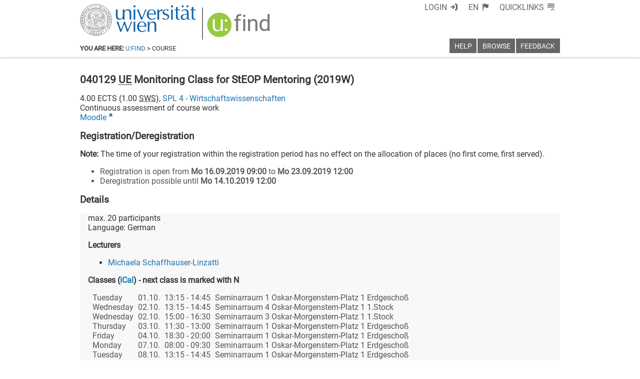

--- FILE ---
content_type: text/html; charset=utf-8
request_url: https://ufind.univie.ac.at/en/templates/breadcrumb/course.html
body_size: 409
content:
<link data-phantom-remove="true" rel="stylesheet" href="/css/header.css?v=89"/>
<link data-phantom-remove="true" rel="stylesheet" href="/css/breadcrumb.css?v=77"/>

<template id="breadcrumb">
  <header class="ufind ufind-breadcrumb">
    <nav>
      <strong>You are here:</strong> <a href="index.html">u:find</a> &gt; Course
    </nav>
  </header>
</template>

<script src="/js/breadcrumb.js?v=179"></script>


--- FILE ---
content_type: text/html; charset=utf-8
request_url: https://ufind.univie.ac.at/en/templates/footer.html
body_size: 967
content:
<link data-phantom-remove="true" rel="stylesheet" href="/css/footer.css?v=176"/>

<template id="footer">
  <footer class="ufind ufind-footer">
    <div class="top">
      <div class="socialmediamadness">
        <span class="what">Social Media:</span>
        <a href="https://www.facebook.com/univienna/?key=quicklink" target="_blank" title="Facebook" aria-label="Facebook" rel="noopener"><span class="icon-uni-facebook"></span></a> <span class="hidden">|</span>
        <a href="https://bsky.app/profile/univie.ac.at" target="_blank" title="Bluesky" aria-label="Bluesky" rel="noopener"><span class="icon-uni-bluesky"></span></a> <span class="hidden">|</span>
        <a href="https://www.youtube.com/univienna/?d=0" target="_blank" title="YouTube" aria-label="YouTube" rel="noopener"><span class="icon-uni-youtube"></span></a> <span class="hidden">|</span>
        <a href="https://www.instagram.com/univienna/?d=0" target="_blank" title="Instagram" aria-label="Instagram" rel="noopener"><span class="icon-uni-instagram"></span></a> <span class="hidden">|</span>
      </div>
    </div>
    <div class="bottom">
      <div class="address">
        <address>University of Vienna | Universitätsring 1 | 1010 Vienna | <abbr title="Telephone">T</abbr> +43-1-4277-0</address>
      </div>
      <div class="other">
      </div>
    </div>
  </footer>
</template>

<template id="other">
  <a href="http://www.univie.ac.at/impressum/">Imprint</a> | <a href="accessibility.html">Accessibility</a> | <a href="https://dsba.univie.ac.at/datenschutzerklaerung" target="_blank" rel="noopener">Privacy policy</a> | <a title="Print current page" href="javascript:window.print()">Printable version</a> | <a class='診' href='javascript:診()' title=''>診</a><span class='效 hidden'> | <a class='效' target='_blank'>效</a></span>
</template>
<template id="other-prod">
  <a href="http://www.univie.ac.at/impressum/">Imprint</a> | <a href="accessibility.html">Accessibility</a> | <a href="https://dsba.univie.ac.at/datenschutzerklaerung" target="_blank" rel="noopener">Privacy policy</a> | <a title="Print current page" href="javascript:window.print()">Printable version</a></span>
</template>

<script data-phantom-remove="true" src="/js/footer.js?v=173"></script>


--- FILE ---
content_type: text/css
request_url: https://ufind.univie.ac.at/css/uni-icons.css?v=153
body_size: 896
content:
@font-face {
  font-family: 'uni-icons';
  src:url('/icons/uni-icons/icomoon_20250613.eot');
  src:url('/icons/uni-icons/icomoon_20250613.eot') format('embedded-opentype'),
      url('/icons/uni-icons/icomoon_20250613.ttf') format('truetype'),
      url('/icons/uni-icons/icomoon_20250613.woff') format('woff'),
      url('/icons/uni-icons/icomoon_20250613.svg') format('svg');
  font-weight: normal;
  font-style: normal;
}

@media screen and (-webkit-min-device-pixel-ratio:0) {
  @font-face {
    font-family: "uni-icons";
    src: url('/icons/uni-icons/icomoon_20250613.svg') format("svg");
  }
}

.icon-uni-studienpoint:before,
.icon-uni-uspace:before,
.icon-uni-biblio:before,
.icon-uni-lesung:before,
.icon-uni-fakultaeten:before,
.icon-uni-webmail:before,
.icon-uni-intranet:before,
.icon-uni-kontakt:before {
  display: inline-block;
  font-family: "uni-icons";
  font-style: normal;
  font-weight: normal;
  font-variant: normal;
  line-height: 1;
  text-align: center;
  text-decoration: inherit;
  text-rendering: optimizeLegibility;
  text-transform: none;
  -moz-osx-font-smoothing: grayscale;
  -webkit-font-smoothing: antialiased;
  font-smoothing: antialiased;
  width: 1.7em;
}

.icon-uni-facebook:before,
.icon-uni-bluesky:before,
.icon-uni-youtube:before,
.icon-uni-instagram:before {
  display: inline-block;
  font-family: "uni-icons";
  font-style: normal;
  font-weight: normal;
  font-variant: normal;
  line-height: 1;
  text-decoration: inherit;
  text-rendering: optimizeLegibility;
  text-transform: none;
  -moz-osx-font-smoothing: grayscale;
  -webkit-font-smoothing: antialiased;
  font-smoothing: antialiased;
}

.icon-uni-studienpoint:before { content: "\e60b\00a0"; }
.icon-uni-uspace:before       { content: "\e60a\00a0"; }
.icon-uni-biblio:before       { content: "\e613\00a0"; }
.icon-uni-lesung:before       { content: "\e60f\00a0"; }
.icon-uni-fakultaeten:before  { content: "\e612\00a0"; }
.icon-uni-webmail:before      { content: "\e609\00a0"; }
.icon-uni-intranet:before     { content: "\e611\00a0"; }
.icon-uni-kontakt:before      { content: "\e610\00a0"; }
.icon-uni-facebook:before     { content: "\e61f"; padding-left: 0.3em; padding-right: 0.3em; }
.icon-uni-bluesky:before      { content: "\e90a"; padding-left: 0.3em; padding-right: 0.3em; }
.icon-uni-youtube:before      { content: "\e601"; padding-left: 0.37em; padding-right: 0.37em; }
.icon-uni-instagram:before    { content: "\e61a"; padding-left: 0.3em; padding-right: 0.3em; }


--- FILE ---
content_type: text/css
request_url: https://ufind.univie.ac.at/css/information.css?v=1
body_size: 301
content:
.information {
    margin-left: auto;
    margin-right: auto;
    max-width: 60em;
    border: .2em solid #f00;
    padding: .5em;
    color: #f00;
    border-radius: .25em;
    margin-bottom: 1em;
    margin-top: 8.3em;
    box-sizing: border-box;
}

.information + .ufind-main {
    border-top: 0;
}

--- FILE ---
content_type: text/css
request_url: https://ufind.univie.ac.at/css/breadcrumb.css?v=77
body_size: 923
content:
@media print {
  header.ufind-breadcrumb { display: none; }
}

@media screen {

  body.small header.ufind-breadcrumb {
    height: 2em;
    transition: height 0.5s;
  }

  header.ufind-breadcrumb {
    max-width: 60em;
    margin-left: auto;
    margin-right: auto;

    padding: 0;
    top: 2.5em;
    margin-top: 0;
    height: 4em;
    z-index: 9001;
    white-space: nowrap;
    pointer-events: none;
    padding-left: 1ex;
    padding-right: 1ex;

    display: -webkit-flex;
    display: flex;
    -webkit-flex-direction: row;
    flex-direction: row;
    -webkit-align-items: flex-end;
    align-items: flex-end;

    transition: height 0.5s, margin-top 0.2s;
  }

  header.ufind-breadcrumb nav {
    font-size: 0.8em;
    display: inline-block;
    pointer-events: auto;
  }

  @media (max-width: 40em) {

    body.menu header.ufind-breadcrumb {
      position: absolute;
      right: 0;
      left: 0;
    }
  }

}


--- FILE ---
content_type: text/css
request_url: https://ufind.univie.ac.at/css/menu.css?v=92
body_size: 1800
content:
@media print {
  header.ufind-menu { display: none; }
  header.ufind-top { display: none; }
  header.ufind-main { display: none; }
}

@media screen {

  /* --------------------------------- */
  header.ufind-menu {
    z-index: 9000;
    border-top: 0 solid #1A74B0;
    color: #1A74B0;
    background-color: white;
    transition: border-top 0.2s;
    box-shadow: 0 0.1em 0.2em rgba(0, 0, 0, 0.175);
  }


  header.ufind-menu nav {
    max-width: 60em;
    margin-left: auto;
    margin-right: auto;

    display: block;
    font-weight: 500;
    display: -webkit-flex;
    display: flex;
    -webkit-flex-direction: column;
    flex-direction: column;
    padding-left: 1ex;
    padding-right: 1ex;
  }

  header.ufind-menu nav > ul > li.show > :not(:first-child) ul {
    text-transform: none;
    list-style: outside none none;
    padding: 0;
    margin: 1ex;
    display: inline-block;
    text-align: left;
  }

  header.ufind-menu nav > ul > li.show > :not(:first-child) ul li {
    font-size: 1em;
    font-weight: 500;
  }

  header.ufind-menu nav > ul > li.show > :not(:first-child) a {
    display: inline-block;
    padding: 0.2em 0.4em;
    color: white;
    text-decoration: none;
  }
  header.ufind-menu nav > ul > li.show > :not(:first-child) a::after {
    display: inline-block;
    font-family: "usse-icons";
    font-style: normal;
    font-weight: normal;
    font-variant: normal;
    line-height: initial;
    text-decoration: inherit;
    text-rendering: optimizeLegibility;
    text-transform: none;
    -moz-osx-font-smoothing: grayscale;
    -webkit-font-smoothing: antialiased;
    font-smoothing: antialiased;
    content: "\f10d";
  }
  header.ufind-menu nav > ul > li.show > :not(:first-child) a:hover {
    color: #666666;
    background-color: white;
    text-shadow: none;
  }

  /* --------------------------------- */

  .ufind-menu-top > ul, .ufind-menu-main > ul {
    display: -webkit-inline-flex;
    display: inline-flex;
    margin: 0;
    padding: 0;
    list-style: outside none none;
    -webkit-flex-direction: row;
    flex-direction: row;
    -webkit-justify-content: flex-end;
    justify-content: flex-end;
  }

  /* --------------------------------- */

  .ufind-menu-top {
    height: 4em;

    transition: height 0.5s;
    padding-top: 1ex;
  }
  body.small .ufind-menu-top {
    height: 2em;
    transition: height 0.5s;
  }

  .ufind-menu-top > ul  {
    margin-top: -1ex;
  }
  .ufind-menu-top > ul > li {
    margin: 0;
    color: #666666;
    display: block;
    padding: 0.3em 0.6em;
    padding-top: 0.3em;
    margin-left: 0.1em;
    cursor: pointer;
    font-weight: 500;

    transition-property: background-color, color, text-shadow;
    transition-duration: 0.5s;
  }

  .ufind-menu-top > ul > li.no-padding {
    padding: 0;
  }
  .ufind-menu-top > ul > li > a {
    color: #666666;
  }
  .ufind-menu-top > ul > li:hover {
    background-color: #1A74B0;
    color: white;
    text-shadow: 0 -0.05em 0 rgba(0,0,0,0.5);
    transition-property: background-color, color, text-shadow;
    transition-duration: 0.1s;
  }

  .ufind-menu-top > ul > li:hover a { color: white; text-decoration: none; }
  .ufind-menu-top > ul > li > *:not(:first-child) {
    display: block;
    margin: 0;
    padding: 0;

    color: white;
    position: fixed;
    z-index: 8999;

    top: 0;
    left: 0;
    width: 100%;
    height: 0;
    overflow: hidden;

    opacity: 0;
    transition: opacity 0.2s;
  }
  .ufind-menu-top > ul > li.show {
    background-color: #1A74B0;
    color: white;
    font-weight: 500;
  }

  .ufind-menu-top > ul > li.show > :not(:first-child) {
    height: auto;
    opacity: 1;
    transition: opacity 0.2s;
  }

  .ufind-menu-top > ul > li.show > :not(:first-child) > * {
    margin: 0;
    padding: 0;
    max-width: 60em;
    margin-left: auto;
    margin-right: auto;
    color: white;
    text-align: right;
  }

  /* --------------------------------- */

  .ufind-menu-main {
    margin-top: 0.3em;
    padding-bottom: 0.5em;
    min-height: 1.8em;
  }

  .ufind-menu-main > ul > li {
    display: block;
    color: white;
    background-color: #666666;
    margin-left: 0.1em;
    padding: 0.3em 0.6em;
    cursor: pointer;
    font-weight: 500;

    transition-property: background-color, color, text-shadow;
    transition-duration: 0.4s;
  }

  .ufind-menu-main > ul > li:hover {
    background-color: #1A74B0;
    text-shadow: 0 -0.05em 0 rgba(0,0,0,0.5);
    transition-property: background-color, color, text-shadow;
    transition-duration: 0.4s;
  }

  .ufind-menu-main > ul > li > span, .ufind-menu-main > ul > li > a {
    font-size: 0.9em;
    font-weight: 500;
  }
  .ufind-menu-main > ul > li > a, .ufind-menu-main > ul > li > a:focus { color: white; text-decoration: none; }
  .ufind-menu-main > ul > li:hover a { color:white; text-decoration: none; }
  .ufind-menu-main > ul > li > *:not(:first-child) {
    display: block;
    margin: 0;
    padding: 0;

    color: white;
    position: absolute;

    left: 0;
    width: 100%;
    height: 0;
    overflow: hidden;

    opacity: 0;
    transition: opacity 0.2s;
  }

  .ufind-menu-main > ul > li.show {
    background-color: #1A74B0;
    color: white;
    font-weight: 500;
  }

  .ufind-menu-main > ul > li.show > :not(:first-child) {
    height: auto;
    opacity: 1;
    transition: opacity 0.2s;
  }

  .ufind-menu-main > ul > li.show > :not(:first-child) > * {
    margin: 0;
    padding: 0;
    max-width: 60em;
    margin-left: auto;
    margin-right: auto;
    color: white;
    text-align: right;

    margin-top: 0.3em;
    margin-bottom: 1em;
    background-color: #1A74B0;
    box-shadow: 0 0.2em 0.4em rgba(0, 0, 0, 0.5);
  }
}


--- FILE ---
content_type: text/css
request_url: https://ufind.univie.ac.at/css/menu-content.css?v=89
body_size: 657
content:
.loginui {
  display: inline-block;
  margin: 1ex;
}

.loginui > div > label {
  display: none;
}

.loginui input[type=text], .loginui input[type=password] {
  margin: 0.1em;
  border: 0 none;
  width: 12.9em;
  box-shadow: inset 0 0 0.1em 0 rgba(0,0,0,0.175);
}

.loginui .firstline::after {
  display: inline-block;
  content: '';
  width: 4em;
}

.loginui input[type=submit] {
  width: 4em;

  background-color: #f8f8f8;
  border: 0.1em solid #f8f8f8;

  transition-property: border, background-color, color, text-shadow;
  transition-duration: 0.4s;
}
.loginui input[type=submit]::-moz-focus-inner {
  padding: 0.2em 1em 0.2em 1em !important;
  border: 0 none !important;
  margin: 0;
  margin-top: -0.2em;
  margin-bottom: -0.2em;
}

.loginui input[type=submit]:hover {
  color: white;
  text-shadow: 0 -0.05em 0 rgba(0,0,0,0.5);

  transition-property: border, background-color, color, text-shadow;
  transition-duration: 0.4s;

  background-color: rgb(26, 116, 176);
  border: 0.1em solid white;
}

/***************************************************/

.languagelist { }

.languagelist li {
  margin-right: 6.7em;
}

/***************************************************/

.quicklinkslist { }

/***************************************************/

main.ufind-main:not(.loggedin) + header.ufind-menu .watchlist { display: none !important; }

/***************************************************/


--- FILE ---
content_type: text/css
request_url: https://ufind.univie.ac.at/css/livestream.css?v=209
body_size: 487
content:
.livestream .u {
  display: none;
}

.livestream .stream:before {
  padding-right: 0.4ex;
  visibility: visible;
  display: inline-block;
  color: #c4161c;
  font-family: "usse-icons";
  font-style: normal;
  font-weight: normal;
  font-variant: normal;
  line-height: initial;
  text-indent: 0;
  text-decoration: inherit;
  text-rendering: optimizeLegibility;
  text-transform: none;
  -moz-osx-font-smoothing: grayscale;
  -webkit-font-smoothing: antialiased;
  font-smoothing: antialiased;
  content: '\f11e';
  font-size: 0.9em;
}

.livestream .stream { 
  padding-left: 0.2ex;
  color: #777777;
}
.livestream .stream:after { 
  visibility: visible;
  display: inline-block;
  color: #c4161c;
  font-family: "usse-icons";
  font-style: normal;
  font-weight: normal;
  font-variant: normal;
  line-height: initial;
  text-indent: 0;
  text-decoration: inherit;
  text-rendering: optimizeLegibility;
  text-transform: none;
  -moz-osx-font-smoothing: grayscale;
  -webkit-font-smoothing: antialiased;
  font-smoothing: antialiased;
  content: '\f120';
  font-size: 0.60em;
  vertical-align: super;
}


--- FILE ---
content_type: text/css
request_url: https://ufind.univie.ac.at/css/notification.css?v=1
body_size: 870
content:
@media print {
  header.ufind-notification { display: none; }
}

@media screen {

  header.ufind-notification {
    text-align: center;
    background-color: #1A74B0;
    color: white;
    font-weight: 500;
    padding: 0.2em 0.4em;
  }

  header.ufind-notification a {
    color: white;
    padding: 0.2em 0.4em;
  }

  header.ufind-notification a::after {
    display: inline-block;
    font-family: "usse-icons";
    font-style: normal;
    font-weight: normal;
    font-variant: normal;
    line-height: initial;
    text-decoration: inherit;
    text-rendering: optimizeLegibility;
    text-transform: none;
    -moz-osx-font-smoothing: grayscale;
    -webkit-font-smoothing: antialiased;
    font-smoothing: antialiased;
    content: "\f10d";
  }

  header.ufind-notification a:hover {
    color: #666666;
    background-color: white;
    text-shadow: none;
  }
}


--- FILE ---
content_type: application/javascript; charset=utf-8
request_url: https://ufind.univie.ac.at/js/oauth2-ufind.js?v=148
body_size: 621
content:
function oauth2_client_id() {
  if (document.location.hostname.match(/ufind\.univie\.ac\.at/)) {
    return 'ufindAuthenticate';
  } else {
    return 'ufindAuthenticate';
  }
}

function getOAuth2Host(deprecatedNope) {
  if (document.location.hostname.match(/ufind\.univie\.ac\.at/)) {
    return 'https://auth.univie.ac.at/';
  } else {
    return 'https://auth-test.univie.ac.at/';
  }
}

function getOAuthRedirect() {
  var redirectUri;
  if (document.location.hostname.match(/ufind\.univie\.ac\.at/)) {
    redirectUri = 'https://ufind.univie.ac.at/';
  } else {
    redirectUri = 'https://ufind-test.univie.ac.at/';
  }
  return redirectUri;
}

function getOAuthRedirectEncoded() {
  return encodeURIComponent(getOAuthRedirect());
}

function oajaxRec(opts,url,hosts) {
  var host = getOAuth2Host(hosts);
  if (host) {
    hosts.push(host);
    opts['url'] =  hosts[hosts.length-1] + url;
    if (opts['headers']) {
      opts['headers']['accept-language'] = currentLang();
    } else {
      opts['headers'] = { 'accept-language': currentLang() };
    }
    $.ajax(opts).fail(function(jqXHR, textStatus, errorThrown){
      if (jqXHR.status == 0) {
        oajaxRec(opts,url,hosts);
      }
    });
  } else {
    $('.loading').remove();
  }
}

$.oajax = function(opts){
  oajaxRec(opts,opts['url'],[]);
}


--- FILE ---
content_type: application/javascript; charset=utf-8
request_url: https://ufind.univie.ac.at/js/language.js?v=148
body_size: 938
content:
function currentLang() {
  var pn = location.pathname.split(/\//);
  return pn[1] == 'direct' ? pn[2] : pn[1];
}


function setLangAttrInHtml() {
  document.documentElement.setAttribute("lang", currentLang());
}

$( ".ufind.ufind-main" ).on( "ufind:ready", function( event ) {
  setLangAttrInHtml();
})

jQuery.fn.extend({
  _lang: function(){
    var lang = currentLang();
    var nodes = this;
    var ret;
    nodes.each(function(k,v){
      if ($(v).attr('xml:lang') == lang) {
        ret = $(v);
        return;
      }
    });
    if (!ret) {
      return nodes.first();
    } else {
      return ret;
    }
  },
  _langtext: function(){
    var lang = currentLang();
    var nodes = this;
    var ret;
    nodes.each(function(k,v){
      if ($(v).attr('xml:lang') == lang) {
        ret = $(v).text();
        return;
      }
    });
    if (!ret) {
      return nodes.first().text();
    } else {
      return ret;
    }
  }
});


--- FILE ---
content_type: text/xml
request_url: https://m1-ufind.univie.ac.at/courses/040129/2019W
body_size: 5895
content:
<course id="040129" when="2019W" local="false" graceperiod="false" version="2020-09-07T15:19:52+02:00"><longname xml:lang="de">Begleitlehrveranstaltung StEOP -Mentoring</longname><longname xml:lang="en">Monitoring Class for StEOP Mentoring</longname><type desc="Übung">UE</type><ects>4.00</ects><sws>1.00</sws><immanent>true</immanent><asexcluded>false</asexcluded><chapters><chapter path="227321|227661|227795|227813|227814"><category xml:lang="de" path="227321|227661|227795">Bachelor Statistik (551 [3] - Version 2014)</category><category xml:lang="en" path="227321|227661|227795">Bachelor Statistics (551 [3] - Version 2014)</category><subcategory xml:lang="de" path="227321|227661|227795|227813">Freies Wahlfachmodul (30 ECTS)</subcategory><subcategory xml:lang="en" path="227321|227661|227795|227813">Elective Module (30 ECTS)</subcategory><name xml:lang="de">WAHLF Individuelle Erweiterung (30 ECTS)</name><name xml:lang="en">WAHLF Individual Extension (30 ECTS)</name></chapter><chapter path="227321|227661|227815|227833|227835|227839"><category xml:lang="de" path="227321|227661|227815">Bachelor Volkswirtschaftslehre (513 [3] - Version 2014)</category><category xml:lang="en" path="227321|227661|227815">Bachelor Economics (513 [3] - Version 2014)</category><subcategory xml:lang="de" path="227321|227661|227815|227833">Wahlpflichtmodule</subcategory><subcategory xml:lang="en" path="227321|227661|227815|227833">Compulsory Elective Modules</subcategory><name xml:lang="de">Sonstige Wirtschaftswissenschaften</name><name xml:lang="en">Economics and Business Administration</name></chapter><chapter path="227321|227661|227772|227775|227793|227974"><category xml:lang="de" path="227321|227661|227772">Bachelor Internationale Betriebswirtschaft (514 [3] - Version 2014)</category><category xml:lang="en" path="227321|227661|227772">Bachelor International Business Administration (514 [3] - Version 2014)</category><subcategory xml:lang="de" path="227321|227661|227772|227775">Spezialisierungsphase (63 ECTS)</subcategory><subcategory xml:lang="en" path="227321|227661|227772|227775">Specialization Phase (63 ECTS)</subcategory><name xml:lang="de">Lehrveranstaltungen ausschließlich für die alternative Erweiterung</name><name xml:lang="en">Courses only for elective subjects</name></chapter><chapter path="227321|227661|227722|227738|227751|227975"><category xml:lang="de" path="227321|227661|227722">Bachelor Betriebswirtschaft (515 [3] - Version 2014)</category><category xml:lang="en" path="227321|227661|227722">Bachelor Business Administration (515 [3] - Version 2014)</category><subcategory xml:lang="de" path="227321|227661|227722|227738">Vertiefungsphase (63 ECTS)</subcategory><subcategory xml:lang="en" path="227321|227661|227722|227738">Specialization Phase (63 ECTS)</subcategory><name xml:lang="de">C3.1 Lehrveranstaltungen ausschließlich für die alternative Erweiterung</name><name xml:lang="en">C3.1 Courses only for elective subjects</name></chapter></chapters><groups count="1"><group vault="false" id="040129-1" register="844248"><platform type="Moodle">https://moodle.univie.ac.at/course/view.php?id=120510</platform><livestream>false</livestream><maxparticipants>20</maxparticipants><languages><language><title xml:lang="de">Deutsch</title><title xml:lang="en">German</title><iso>de</iso></language></languages><wwlong><wwevent begin="2019-10-01T13:15:00+02:00" end="2019-10-01T14:45:00+02:00" vorbesprechung="false"><location><zip>1090</zip><town>Wien</town><address>Oskar-Morgenstern-Platz 1</address><room>Seminarraum 1 Oskar-Morgenstern-Platz 1  Erdgeschoß</room><roomextid>29105</roomextid><showroominfo>true</showroominfo></location></wwevent><wwevent begin="2019-10-02T13:15:00+02:00" end="2019-10-02T14:45:00+02:00" vorbesprechung="false"><location><zip>1090</zip><town>Wien</town><address>Oskar-Morgenstern-Platz 1</address><room>Seminarraum 4  Oskar-Morgenstern-Platz 1  1.Stock</room><roomextid>29267</roomextid><showroominfo>true</showroominfo></location></wwevent><wwevent begin="2019-10-02T15:00:00+02:00" end="2019-10-02T16:30:00+02:00" vorbesprechung="false"><location><zip>1090</zip><town>Wien</town><address>Oskar-Morgenstern-Platz 1</address><room>Seminarraum 3  Oskar-Morgenstern-Platz 1  1.Stock</room><roomextid>29273</roomextid><showroominfo>true</showroominfo></location></wwevent><wwevent begin="2019-10-03T11:30:00+02:00" end="2019-10-03T13:00:00+02:00" vorbesprechung="false"><location><zip>1090</zip><town>Wien</town><address>Oskar-Morgenstern-Platz 1</address><room>Seminarraum 1 Oskar-Morgenstern-Platz 1  Erdgeschoß</room><roomextid>29105</roomextid><showroominfo>true</showroominfo></location></wwevent><wwevent begin="2019-10-04T18:30:00+02:00" end="2019-10-04T20:00:00+02:00" vorbesprechung="false"><location><zip>1090</zip><town>Wien</town><address>Oskar-Morgenstern-Platz 1</address><room>Seminarraum 1 Oskar-Morgenstern-Platz 1  Erdgeschoß</room><roomextid>29105</roomextid><showroominfo>true</showroominfo></location></wwevent><wwevent begin="2019-10-07T08:00:00+02:00" end="2019-10-07T09:30:00+02:00" vorbesprechung="false"><location><zip>1090</zip><town>Wien</town><address>Oskar-Morgenstern-Platz 1</address><room>Seminarraum 1 Oskar-Morgenstern-Platz 1  Erdgeschoß</room><roomextid>29105</roomextid><showroominfo>true</showroominfo></location></wwevent><wwevent begin="2019-10-08T13:15:00+02:00" end="2019-10-08T14:45:00+02:00" vorbesprechung="false"><location><zip>1090</zip><town>Wien</town><address>Oskar-Morgenstern-Platz 1</address><room>Seminarraum 1 Oskar-Morgenstern-Platz 1  Erdgeschoß</room><roomextid>29105</roomextid><showroominfo>true</showroominfo></location></wwevent><wwevent begin="2019-10-09T15:00:00+02:00" end="2019-10-09T16:30:00+02:00" vorbesprechung="false"><location><zip>1090</zip><town>Wien</town><address>Oskar-Morgenstern-Platz 1</address><room>Seminarraum 3  Oskar-Morgenstern-Platz 1  1.Stock</room><roomextid>29273</roomextid><showroominfo>true</showroominfo></location></wwevent><wwevent begin="2019-10-10T11:30:00+02:00" end="2019-10-10T13:00:00+02:00" vorbesprechung="false"><location><zip>1090</zip><town>Wien</town><address>Oskar-Morgenstern-Platz 1</address><room>Seminarraum 1 Oskar-Morgenstern-Platz 1  Erdgeschoß</room><roomextid>29105</roomextid><showroominfo>true</showroominfo></location></wwevent><wwevent begin="2019-10-11T18:30:00+02:00" end="2019-10-11T20:00:00+02:00" vorbesprechung="false"><location><zip>1090</zip><town>Wien</town><address>Oskar-Morgenstern-Platz 1</address><room>Seminarraum 1 Oskar-Morgenstern-Platz 1  Erdgeschoß</room><roomextid>29105</roomextid><showroominfo>true</showroominfo></location></wwevent><wwevent begin="2019-10-14T08:00:00+02:00" end="2019-10-14T09:30:00+02:00" vorbesprechung="false"><location><zip>1090</zip><town>Wien</town><address>Oskar-Morgenstern-Platz 1</address><room>Seminarraum 1 Oskar-Morgenstern-Platz 1  Erdgeschoß</room><roomextid>29105</roomextid><showroominfo>true</showroominfo></location></wwevent><wwevent begin="2019-10-15T13:15:00+02:00" end="2019-10-15T14:45:00+02:00" vorbesprechung="false"><location><zip>1090</zip><town>Wien</town><address>Oskar-Morgenstern-Platz 1</address><room>Seminarraum 1 Oskar-Morgenstern-Platz 1  Erdgeschoß</room><roomextid>29105</roomextid><showroominfo>true</showroominfo></location></wwevent><wwevent begin="2019-10-16T15:00:00+02:00" end="2019-10-16T16:30:00+02:00" vorbesprechung="false"><location><zip>1090</zip><town>Wien</town><address>Oskar-Morgenstern-Platz 1</address><room>Seminarraum 3  Oskar-Morgenstern-Platz 1  1.Stock</room><roomextid>29273</roomextid><showroominfo>true</showroominfo></location></wwevent><wwevent begin="2019-10-17T11:30:00+02:00" end="2019-10-17T13:00:00+02:00" vorbesprechung="false"><location><zip>1090</zip><town>Wien</town><address>Oskar-Morgenstern-Platz 1</address><room>Seminarraum 1 Oskar-Morgenstern-Platz 1  Erdgeschoß</room><roomextid>29105</roomextid><showroominfo>true</showroominfo></location></wwevent><wwevent begin="2019-10-18T18:30:00+02:00" end="2019-10-18T20:00:00+02:00" vorbesprechung="false"><location><zip>1090</zip><town>Wien</town><address>Oskar-Morgenstern-Platz 1</address><room>Seminarraum 1 Oskar-Morgenstern-Platz 1  Erdgeschoß</room><roomextid>29105</roomextid><showroominfo>true</showroominfo></location></wwevent><wwevent begin="2019-10-21T08:00:00+02:00" end="2019-10-21T09:30:00+02:00" vorbesprechung="false"><location><zip>1090</zip><town>Wien</town><address>Oskar-Morgenstern-Platz 1</address><room>Seminarraum 1 Oskar-Morgenstern-Platz 1  Erdgeschoß</room><roomextid>29105</roomextid><showroominfo>true</showroominfo></location></wwevent><wwevent begin="2019-10-22T13:15:00+02:00" end="2019-10-22T14:45:00+02:00" vorbesprechung="false"><location><zip>1090</zip><town>Wien</town><address>Oskar-Morgenstern-Platz 1</address><room>Seminarraum 1 Oskar-Morgenstern-Platz 1  Erdgeschoß</room><roomextid>29105</roomextid><showroominfo>true</showroominfo></location></wwevent><wwevent begin="2019-10-23T15:00:00+02:00" end="2019-10-23T16:30:00+02:00" vorbesprechung="false"><location><zip>1090</zip><town>Wien</town><address>Oskar-Morgenstern-Platz 1</address><room>Seminarraum 3  Oskar-Morgenstern-Platz 1  1.Stock</room><roomextid>29273</roomextid><showroominfo>true</showroominfo></location></wwevent><wwevent begin="2019-10-24T11:30:00+02:00" end="2019-10-24T13:00:00+02:00" vorbesprechung="false"><location><zip>1090</zip><town>Wien</town><address>Oskar-Morgenstern-Platz 1</address><room>Seminarraum 1 Oskar-Morgenstern-Platz 1  Erdgeschoß</room><roomextid>29105</roomextid><showroominfo>true</showroominfo></location></wwevent><wwevent begin="2019-10-25T18:30:00+02:00" end="2019-10-25T20:00:00+02:00" vorbesprechung="false"><location><zip>1090</zip><town>Wien</town><address>Oskar-Morgenstern-Platz 1</address><room>Seminarraum 1 Oskar-Morgenstern-Platz 1  Erdgeschoß</room><roomextid>29105</roomextid><showroominfo>true</showroominfo></location></wwevent><wwevent begin="2019-10-28T08:00:00+01:00" end="2019-10-28T09:30:00+01:00" vorbesprechung="false"><location><zip>1090</zip><town>Wien</town><address>Oskar-Morgenstern-Platz 1</address><room>Seminarraum 1 Oskar-Morgenstern-Platz 1  Erdgeschoß</room><roomextid>29105</roomextid><showroominfo>true</showroominfo></location></wwevent><wwevent begin="2019-10-29T13:15:00+01:00" end="2019-10-29T14:45:00+01:00" vorbesprechung="false"><location><zip>1090</zip><town>Wien</town><address>Oskar-Morgenstern-Platz 1</address><room>Seminarraum 1 Oskar-Morgenstern-Platz 1  Erdgeschoß</room><roomextid>29105</roomextid><showroominfo>true</showroominfo></location></wwevent><wwevent begin="2019-10-30T15:00:00+01:00" end="2019-10-30T16:30:00+01:00" vorbesprechung="false"><location><zip>1090</zip><town>Wien</town><address>Oskar-Morgenstern-Platz 1</address><room>Seminarraum 3  Oskar-Morgenstern-Platz 1  1.Stock</room><roomextid>29273</roomextid><showroominfo>true</showroominfo></location></wwevent><wwevent begin="2019-10-31T11:30:00+01:00" end="2019-10-31T13:00:00+01:00" vorbesprechung="false"><location><zip>1090</zip><town>Wien</town><address>Oskar-Morgenstern-Platz 1</address><room>Seminarraum 1 Oskar-Morgenstern-Platz 1  Erdgeschoß</room><roomextid>29105</roomextid><showroominfo>true</showroominfo></location></wwevent><wwevent begin="2019-11-04T08:00:00+01:00" end="2019-11-04T09:30:00+01:00" vorbesprechung="false"><location><zip>1090</zip><town>Wien</town><address>Oskar-Morgenstern-Platz 1</address><room>Seminarraum 1 Oskar-Morgenstern-Platz 1  Erdgeschoß</room><roomextid>29105</roomextid><showroominfo>true</showroominfo></location></wwevent><wwevent begin="2019-11-05T13:15:00+01:00" end="2019-11-05T14:45:00+01:00" vorbesprechung="false"><location><zip>1090</zip><town>Wien</town><address>Oskar-Morgenstern-Platz 1</address><room>Seminarraum 1 Oskar-Morgenstern-Platz 1  Erdgeschoß</room><roomextid>29105</roomextid><showroominfo>true</showroominfo></location></wwevent><wwevent begin="2019-11-06T15:00:00+01:00" end="2019-11-06T16:30:00+01:00" vorbesprechung="false"><location><zip>1090</zip><town>Wien</town><address>Oskar-Morgenstern-Platz 1</address><room>Seminarraum 3  Oskar-Morgenstern-Platz 1  1.Stock</room><roomextid>29273</roomextid><showroominfo>true</showroominfo></location></wwevent><wwevent begin="2019-11-07T11:30:00+01:00" end="2019-11-07T13:00:00+01:00" vorbesprechung="false"><location><zip>1090</zip><town>Wien</town><address>Oskar-Morgenstern-Platz 1</address><room>Seminarraum 1 Oskar-Morgenstern-Platz 1  Erdgeschoß</room><roomextid>29105</roomextid><showroominfo>true</showroominfo></location></wwevent><wwevent begin="2019-11-08T18:30:00+01:00" end="2019-11-08T20:00:00+01:00" vorbesprechung="false"><location><zip>1090</zip><town>Wien</town><address>Oskar-Morgenstern-Platz 1</address><room>Seminarraum 1 Oskar-Morgenstern-Platz 1  Erdgeschoß</room><roomextid>29105</roomextid><showroominfo>true</showroominfo></location></wwevent><wwevent begin="2019-11-11T08:00:00+01:00" end="2019-11-11T09:30:00+01:00" vorbesprechung="false"><location><zip>1090</zip><town>Wien</town><address>Oskar-Morgenstern-Platz 1</address><room>Seminarraum 1 Oskar-Morgenstern-Platz 1  Erdgeschoß</room><roomextid>29105</roomextid><showroominfo>true</showroominfo></location></wwevent><wwevent begin="2019-11-12T13:15:00+01:00" end="2019-11-12T14:45:00+01:00" vorbesprechung="false"><location><zip>1090</zip><town>Wien</town><address>Oskar-Morgenstern-Platz 1</address><room>Seminarraum 1 Oskar-Morgenstern-Platz 1  Erdgeschoß</room><roomextid>29105</roomextid><showroominfo>true</showroominfo></location></wwevent><wwevent begin="2019-11-13T15:00:00+01:00" end="2019-11-13T16:30:00+01:00" vorbesprechung="false"><location><zip>1090</zip><town>Wien</town><address>Oskar-Morgenstern-Platz 1</address><room>Seminarraum 3  Oskar-Morgenstern-Platz 1  1.Stock</room><roomextid>29273</roomextid><showroominfo>true</showroominfo></location></wwevent><wwevent begin="2019-11-14T11:30:00+01:00" end="2019-11-14T13:00:00+01:00" vorbesprechung="false"><location><zip>1090</zip><town>Wien</town><address>Oskar-Morgenstern-Platz 1</address><room>Seminarraum 1 Oskar-Morgenstern-Platz 1  Erdgeschoß</room><roomextid>29105</roomextid><showroominfo>true</showroominfo></location></wwevent><wwevent begin="2019-11-15T18:30:00+01:00" end="2019-11-15T20:00:00+01:00" vorbesprechung="false"><location><zip>1090</zip><town>Wien</town><address>Oskar-Morgenstern-Platz 1</address><room>Seminarraum 1 Oskar-Morgenstern-Platz 1  Erdgeschoß</room><roomextid>29105</roomextid><showroominfo>true</showroominfo></location></wwevent><wwevent begin="2019-11-18T08:00:00+01:00" end="2019-11-18T09:30:00+01:00" vorbesprechung="false"><location><zip>1090</zip><town>Wien</town><address>Oskar-Morgenstern-Platz 1</address><room>Seminarraum 1 Oskar-Morgenstern-Platz 1  Erdgeschoß</room><roomextid>29105</roomextid><showroominfo>true</showroominfo></location></wwevent><wwevent begin="2019-11-19T13:15:00+01:00" end="2019-11-19T14:45:00+01:00" vorbesprechung="false"><location><zip>1090</zip><town>Wien</town><address>Oskar-Morgenstern-Platz 1</address><room>Seminarraum 1 Oskar-Morgenstern-Platz 1  Erdgeschoß</room><roomextid>29105</roomextid><showroominfo>true</showroominfo></location></wwevent><wwevent begin="2019-11-20T15:00:00+01:00" end="2019-11-20T16:30:00+01:00" vorbesprechung="false"><location><zip>1090</zip><town>Wien</town><address>Oskar-Morgenstern-Platz 1</address><room>Seminarraum 3  Oskar-Morgenstern-Platz 1  1.Stock</room><roomextid>29273</roomextid><showroominfo>true</showroominfo></location></wwevent><wwevent begin="2019-11-21T11:30:00+01:00" end="2019-11-21T13:00:00+01:00" vorbesprechung="false"><location><zip>1090</zip><town>Wien</town><address>Oskar-Morgenstern-Platz 1</address><room>Seminarraum 1 Oskar-Morgenstern-Platz 1  Erdgeschoß</room><roomextid>29105</roomextid><showroominfo>true</showroominfo></location></wwevent><wwevent begin="2019-11-22T18:30:00+01:00" end="2019-11-22T20:00:00+01:00" vorbesprechung="false"><location><zip>1090</zip><town>Wien</town><address>Oskar-Morgenstern-Platz 1</address><room>Seminarraum 1 Oskar-Morgenstern-Platz 1  Erdgeschoß</room><roomextid>29105</roomextid><showroominfo>true</showroominfo></location></wwevent><wwevent begin="2019-11-25T08:00:00+01:00" end="2019-11-25T09:30:00+01:00" vorbesprechung="false"><location><zip>1090</zip><town>Wien</town><address>Oskar-Morgenstern-Platz 1</address><room>Seminarraum 1 Oskar-Morgenstern-Platz 1  Erdgeschoß</room><roomextid>29105</roomextid><showroominfo>true</showroominfo></location></wwevent><wwevent begin="2019-11-26T13:15:00+01:00" end="2019-11-26T14:45:00+01:00" vorbesprechung="false"><location><zip>1090</zip><town>Wien</town><address>Oskar-Morgenstern-Platz 1</address><room>Seminarraum 1 Oskar-Morgenstern-Platz 1  Erdgeschoß</room><roomextid>29105</roomextid><showroominfo>true</showroominfo></location></wwevent><wwevent begin="2019-11-27T15:00:00+01:00" end="2019-11-27T16:30:00+01:00" vorbesprechung="false"><location><zip>1090</zip><town>Wien</town><address>Oskar-Morgenstern-Platz 1</address><room>Seminarraum 3  Oskar-Morgenstern-Platz 1  1.Stock</room><roomextid>29273</roomextid><showroominfo>true</showroominfo></location></wwevent><wwevent begin="2019-11-28T11:30:00+01:00" end="2019-11-28T13:00:00+01:00" vorbesprechung="false"><location><zip>1090</zip><town>Wien</town><address>Oskar-Morgenstern-Platz 1</address><room>Seminarraum 1 Oskar-Morgenstern-Platz 1  Erdgeschoß</room><roomextid>29105</roomextid><showroominfo>true</showroominfo></location></wwevent><wwevent begin="2019-11-29T18:30:00+01:00" end="2019-11-29T20:00:00+01:00" vorbesprechung="false"><location><zip>1090</zip><town>Wien</town><address>Oskar-Morgenstern-Platz 1</address><room>Seminarraum 1 Oskar-Morgenstern-Platz 1  Erdgeschoß</room><roomextid>29105</roomextid><showroominfo>true</showroominfo></location></wwevent><wwevent begin="2019-12-02T08:00:00+01:00" end="2019-12-02T09:30:00+01:00" vorbesprechung="false"><location><zip>1090</zip><town>Wien</town><address>Oskar-Morgenstern-Platz 1</address><room>Seminarraum 1 Oskar-Morgenstern-Platz 1  Erdgeschoß</room><roomextid>29105</roomextid><showroominfo>true</showroominfo></location></wwevent><wwevent begin="2019-12-03T13:15:00+01:00" end="2019-12-03T14:45:00+01:00" vorbesprechung="false"><location><zip>1090</zip><town>Wien</town><address>Oskar-Morgenstern-Platz 1</address><room>Seminarraum 1 Oskar-Morgenstern-Platz 1  Erdgeschoß</room><roomextid>29105</roomextid><showroominfo>true</showroominfo></location></wwevent><wwevent begin="2019-12-04T15:00:00+01:00" end="2019-12-04T16:30:00+01:00" vorbesprechung="false"><location><zip>1090</zip><town>Wien</town><address>Oskar-Morgenstern-Platz 1</address><room>Seminarraum 3  Oskar-Morgenstern-Platz 1  1.Stock</room><roomextid>29273</roomextid><showroominfo>true</showroominfo></location></wwevent><wwevent begin="2019-12-05T11:30:00+01:00" end="2019-12-05T13:00:00+01:00" vorbesprechung="false"><location><zip>1090</zip><town>Wien</town><address>Oskar-Morgenstern-Platz 1</address><room>Seminarraum 1 Oskar-Morgenstern-Platz 1  Erdgeschoß</room><roomextid>29105</roomextid><showroominfo>true</showroominfo></location></wwevent><wwevent begin="2019-12-06T18:30:00+01:00" end="2019-12-06T20:00:00+01:00" vorbesprechung="false"><location><zip>1090</zip><town>Wien</town><address>Oskar-Morgenstern-Platz 1</address><room>Seminarraum 1 Oskar-Morgenstern-Platz 1  Erdgeschoß</room><roomextid>29105</roomextid><showroominfo>true</showroominfo></location></wwevent><wwevent begin="2019-12-09T08:00:00+01:00" end="2019-12-09T09:30:00+01:00" vorbesprechung="false"><location><zip>1090</zip><town>Wien</town><address>Oskar-Morgenstern-Platz 1</address><room>Seminarraum 1 Oskar-Morgenstern-Platz 1  Erdgeschoß</room><roomextid>29105</roomextid><showroominfo>true</showroominfo></location></wwevent><wwevent begin="2019-12-10T13:15:00+01:00" end="2019-12-10T14:45:00+01:00" vorbesprechung="false"><location><zip>1090</zip><town>Wien</town><address>Oskar-Morgenstern-Platz 1</address><room>Seminarraum 1 Oskar-Morgenstern-Platz 1  Erdgeschoß</room><roomextid>29105</roomextid><showroominfo>true</showroominfo></location></wwevent><wwevent begin="2019-12-11T15:00:00+01:00" end="2019-12-11T16:30:00+01:00" vorbesprechung="false"><location><zip>1090</zip><town>Wien</town><address>Oskar-Morgenstern-Platz 1</address><room>Seminarraum 3  Oskar-Morgenstern-Platz 1  1.Stock</room><roomextid>29273</roomextid><showroominfo>true</showroominfo></location></wwevent><wwevent begin="2019-12-12T11:30:00+01:00" end="2019-12-12T13:00:00+01:00" vorbesprechung="false"><location><zip>1090</zip><town>Wien</town><address>Oskar-Morgenstern-Platz 1</address><room>Seminarraum 1 Oskar-Morgenstern-Platz 1  Erdgeschoß</room><roomextid>29105</roomextid><showroominfo>true</showroominfo></location></wwevent><wwevent begin="2019-12-13T18:30:00+01:00" end="2019-12-13T20:00:00+01:00" vorbesprechung="false"><location><zip>1090</zip><town>Wien</town><address>Oskar-Morgenstern-Platz 1</address><room>Seminarraum 1 Oskar-Morgenstern-Platz 1  Erdgeschoß</room><roomextid>29105</roomextid><showroominfo>true</showroominfo></location></wwevent><wwevent begin="2019-12-16T08:00:00+01:00" end="2019-12-16T09:30:00+01:00" vorbesprechung="false"><location><zip>1090</zip><town>Wien</town><address>Oskar-Morgenstern-Platz 1</address><room>Seminarraum 1 Oskar-Morgenstern-Platz 1  Erdgeschoß</room><roomextid>29105</roomextid><showroominfo>true</showroominfo></location></wwevent><wwevent begin="2019-12-17T13:15:00+01:00" end="2019-12-17T14:45:00+01:00" vorbesprechung="false"><location><zip>1090</zip><town>Wien</town><address>Oskar-Morgenstern-Platz 1</address><room>Seminarraum 1 Oskar-Morgenstern-Platz 1  Erdgeschoß</room><roomextid>29105</roomextid><showroominfo>true</showroominfo></location></wwevent><wwevent begin="2020-01-07T13:15:00+01:00" end="2020-01-07T14:45:00+01:00" vorbesprechung="false"><location><zip>1090</zip><town>Wien</town><address>Oskar-Morgenstern-Platz 1</address><room>Seminarraum 1 Oskar-Morgenstern-Platz 1  Erdgeschoß</room><roomextid>29105</roomextid><showroominfo>true</showroominfo></location></wwevent><wwevent begin="2020-01-08T15:00:00+01:00" end="2020-01-08T16:30:00+01:00" vorbesprechung="false"><location><zip>1090</zip><town>Wien</town><address>Oskar-Morgenstern-Platz 1</address><room>Seminarraum 3  Oskar-Morgenstern-Platz 1  1.Stock</room><roomextid>29273</roomextid><showroominfo>true</showroominfo></location></wwevent><wwevent begin="2020-01-09T11:30:00+01:00" end="2020-01-09T13:00:00+01:00" vorbesprechung="false"><location><zip>1090</zip><town>Wien</town><address>Oskar-Morgenstern-Platz 1</address><room>Seminarraum 1 Oskar-Morgenstern-Platz 1  Erdgeschoß</room><roomextid>29105</roomextid><showroominfo>true</showroominfo></location></wwevent><wwevent begin="2020-01-10T18:30:00+01:00" end="2020-01-10T20:00:00+01:00" vorbesprechung="false"><location><zip>1090</zip><town>Wien</town><address>Oskar-Morgenstern-Platz 1</address><room>Seminarraum 1 Oskar-Morgenstern-Platz 1  Erdgeschoß</room><roomextid>29105</roomextid><showroominfo>true</showroominfo></location></wwevent><wwevent begin="2020-01-13T08:00:00+01:00" end="2020-01-13T09:30:00+01:00" vorbesprechung="false"><location><zip>1090</zip><town>Wien</town><address>Oskar-Morgenstern-Platz 1</address><room>Seminarraum 1 Oskar-Morgenstern-Platz 1  Erdgeschoß</room><roomextid>29105</roomextid><showroominfo>true</showroominfo></location></wwevent><wwevent begin="2020-01-14T13:15:00+01:00" end="2020-01-14T14:45:00+01:00" vorbesprechung="false"><location><zip>1090</zip><town>Wien</town><address>Oskar-Morgenstern-Platz 1</address><room>Seminarraum 1 Oskar-Morgenstern-Platz 1  Erdgeschoß</room><roomextid>29105</roomextid><showroominfo>true</showroominfo></location></wwevent><wwevent begin="2020-01-15T15:00:00+01:00" end="2020-01-15T16:30:00+01:00" vorbesprechung="false"><location><zip>1090</zip><town>Wien</town><address>Oskar-Morgenstern-Platz 1</address><room>Seminarraum 3  Oskar-Morgenstern-Platz 1  1.Stock</room><roomextid>29273</roomextid><showroominfo>true</showroominfo></location></wwevent><wwevent begin="2020-01-16T11:30:00+01:00" end="2020-01-16T13:00:00+01:00" vorbesprechung="false"><location><zip>1090</zip><town>Wien</town><address>Oskar-Morgenstern-Platz 1</address><room>Seminarraum 1 Oskar-Morgenstern-Platz 1  Erdgeschoß</room><roomextid>29105</roomextid><showroominfo>true</showroominfo></location></wwevent><wwevent begin="2020-01-17T18:30:00+01:00" end="2020-01-17T20:00:00+01:00" vorbesprechung="false"><location><zip>1090</zip><town>Wien</town><address>Oskar-Morgenstern-Platz 1</address><room>Seminarraum 1 Oskar-Morgenstern-Platz 1  Erdgeschoß</room><roomextid>29105</roomextid><showroominfo>true</showroominfo></location></wwevent><wwevent begin="2020-01-20T08:00:00+01:00" end="2020-01-20T09:30:00+01:00" vorbesprechung="false"><location><zip>1090</zip><town>Wien</town><address>Oskar-Morgenstern-Platz 1</address><room>Seminarraum 1 Oskar-Morgenstern-Platz 1  Erdgeschoß</room><roomextid>29105</roomextid><showroominfo>true</showroominfo></location></wwevent><wwevent begin="2020-01-21T13:15:00+01:00" end="2020-01-21T14:45:00+01:00" vorbesprechung="false"><location><zip>1090</zip><town>Wien</town><address>Oskar-Morgenstern-Platz 1</address><room>Seminarraum 1 Oskar-Morgenstern-Platz 1  Erdgeschoß</room><roomextid>29105</roomextid><showroominfo>true</showroominfo></location></wwevent><wwevent begin="2020-01-22T15:00:00+01:00" end="2020-01-22T16:30:00+01:00" vorbesprechung="false"><location><zip>1090</zip><town>Wien</town><address>Oskar-Morgenstern-Platz 1</address><room>Seminarraum 3  Oskar-Morgenstern-Platz 1  1.Stock</room><roomextid>29273</roomextid><showroominfo>true</showroominfo></location></wwevent><wwevent begin="2020-01-23T11:30:00+01:00" end="2020-01-23T13:00:00+01:00" vorbesprechung="false"><location><zip>1090</zip><town>Wien</town><address>Oskar-Morgenstern-Platz 1</address><room>Seminarraum 1 Oskar-Morgenstern-Platz 1  Erdgeschoß</room><roomextid>29105</roomextid><showroominfo>true</showroominfo></location></wwevent><wwevent begin="2020-01-24T18:30:00+01:00" end="2020-01-24T20:00:00+01:00" vorbesprechung="false"><location><zip>1090</zip><town>Wien</town><address>Oskar-Morgenstern-Platz 1</address><room>Seminarraum 1 Oskar-Morgenstern-Platz 1  Erdgeschoß</room><roomextid>29105</roomextid><showroominfo>true</showroominfo></location></wwevent><wwevent begin="2020-01-27T08:00:00+01:00" end="2020-01-27T09:30:00+01:00" vorbesprechung="false"><location><zip>1090</zip><town>Wien</town><address>Oskar-Morgenstern-Platz 1</address><room>Seminarraum 1 Oskar-Morgenstern-Platz 1  Erdgeschoß</room><roomextid>29105</roomextid><showroominfo>true</showroominfo></location></wwevent><wwevent begin="2020-01-27T13:15:00+01:00" end="2020-01-27T14:45:00+01:00" vorbesprechung="false"><location><zip>1090</zip><town>Wien</town><address>Oskar-Morgenstern-Platz 1</address><room>Seminarraum 1 Oskar-Morgenstern-Platz 1  Erdgeschoß</room><roomextid>29105</roomextid><showroominfo>true</showroominfo></location></wwevent><wwevent begin="2020-01-28T13:15:00+01:00" end="2020-01-28T14:45:00+01:00" vorbesprechung="false"><location><zip>1090</zip><town>Wien</town><address>Oskar-Morgenstern-Platz 1</address><room>Seminarraum 1 Oskar-Morgenstern-Platz 1  Erdgeschoß</room><roomextid>29105</roomextid><showroominfo>true</showroominfo></location></wwevent><wwevent begin="2020-01-29T15:00:00+01:00" end="2020-01-29T16:30:00+01:00" vorbesprechung="false"><location><zip>1090</zip><town>Wien</town><address>Oskar-Morgenstern-Platz 1</address><room>Seminarraum 3  Oskar-Morgenstern-Platz 1  1.Stock</room><roomextid>29273</roomextid><showroominfo>true</showroominfo></location></wwevent><wwevent begin="2020-01-30T11:30:00+01:00" end="2020-01-30T13:00:00+01:00" vorbesprechung="false"><location><zip>1090</zip><town>Wien</town><address>Oskar-Morgenstern-Platz 1</address><room>Seminarraum 1 Oskar-Morgenstern-Platz 1  Erdgeschoß</room><roomextid>29105</roomextid><showroominfo>true</showroominfo></location></wwevent><wwevent begin="2020-01-31T18:30:00+01:00" end="2020-01-31T20:00:00+01:00" vorbesprechung="false"><location><zip>1090</zip><town>Wien</town><address>Oskar-Morgenstern-Platz 1</address><room>Seminarraum 1 Oskar-Morgenstern-Platz 1  Erdgeschoß</room><roomextid>29105</roomextid><showroominfo>true</showroominfo></location></wwevent></wwlong><lecturers><lecturer id="9255" type="V"><firstname>Michaela</firstname><lastname>Schaffhauser-Linzatti</lastname></lecturer></lecturers><registrations><enroll from="2019-09-16T09:00:00+02:00" to="2019-09-23T12:00:00+02:00"/><disenroll until="2019-10-14T12:00:00+02:00"/></registrations><info><comment xml:lang="de">Diese Lehrveranstaltung ist eine Begleitung für alle bereits registrierten MentorInnen. Sollten Sie Interesse haben ein Mentee zu werden, melden SIe sich bitte im Rahmen der WiWi Aktionswoche (30.09.-02.10.) in der Sklyounge an.&lt;br/&gt;</comment><preconditions xml:lang="de">Gruppentraining wird am 18.09. stattfinden und ist verpflichtend zu absolvieren.&lt;br/&gt;Das erste Treffen des Semesters wird am 01.10. stattfinden, und Sie erhalten alle Informaitonen zum Semester.&lt;p/&gt;Am 27.01. findet ein Follow-up Meeting statt bei dem Sie das Semester revou passieren lassen und Feedback egebn sowie erhalten.&lt;br/&gt;Beurteilung:&lt;br/&gt;Anwesenheit, regelmäßige Treffen mit den zugteilten Mentees sowie die Abgabe eines Berichts am Ende des Semesters sind für eine positive Absolvierung notwendig.</preconditions></info></group></groups><offeredby id="8504">SPL 4 - Wirtschaftswissenschaften</offeredby></course>

--- FILE ---
content_type: application/javascript; charset=utf-8
request_url: https://ufind.univie.ac.at/js/shortendates.js?v=148
body_size: 918
content:
function calc_human_join_dates(dates) {
  return _.map(dates,function(d){
    return d.from.format('DD.MM.');
  }).join(', ');
}

function calc_human_final(group,dates) {
  if (dates.length == 1) {
    return group[1] + ' ' + dates[0].from.format('DD.MM.') + ' ' + group[2];
  } else if (dates.length < 4) {
    return group[1] + ' (' + calc_human_join_dates(dates) + ') ' + group[2];
  } else {
    return group[1] + ' wtl ' + group[2] + ' von ' + _.first(dates).from.format('DD.MM.') + '-' + _.last(dates).from.format('DD.MM.');
  }
}

function calc_human_hours(group,dates) {
  var hours = {};
  _.each(dates,function(d){
    var ft = d.from.format('HH:mm') + "-" + d.to.format('HH:mm');
    if (!(ft in hours)) hours[ft] = [];
    hours[ft].push(d);
  });
  var ret = _.map(hours,function(v,k){
    return calc_human_final(group.concat(k),v);
  });
  return ret.join(' + ');
}

function calc_human_days(group,dates) {
  var days = {};
  _.each(dates,function(d){
    var wday = d.from.format('dd');
    if (!(wday in days)) days[wday] = [];
    days[wday].push(d);
  });
  var ret = _.map(days,function(v,k){
    return calc_human_hours(group.concat(k),v);
  });
  return ret.join(', ') + ' ' + group[0];
}

function calc_human_datestring(dates) {
  var sd = {};
  _.each(dates,function(d){
    if (!(d.where in sd)) sd[d.where] = [];
    sd[d.where].push(d);
  });
  var ret = _.map(sd,function(v,k){
    return calc_human_days([k],v);
  });
  return ret.join('; ');
}

function getWhereValue(locElement, showRoomLink) {
  var whereval;
  if (showRoomLink) {
    whereval = getRoomLinkElement(locElement);
  } else {
    whereval = $('room', locElement).text();
  }
  return whereval;
}

function shortenDates(wwlong, showRoomLink) {
  var dates = [];
  wwlong.each(function(k,wwevent){
    var eventElement = $(wwevent);
    var locElement = $('location',wwevent).first();
    dates.push({
      from: moment(eventElement.attr('begin')).tz("Europe/Vienna"),
      to: moment(eventElement.attr('end')).tz("Europe/Vienna"),
      where: getWhereValue(locElement, showRoomLink)
    });
  });
  return calc_human_datestring(dates);
}


--- FILE ---
content_type: application/javascript; charset=utf-8
request_url: https://ufind.univie.ac.at/js/notification.js?v=1
body_size: 828
content:
function showNotification(notificationContent) {
  $('.ufind-notification div').attr("hidden", false);
  $('.ufind-notification div').mappend(notificationContent);

  /* Move other headers */
  const notificationheight = $('.ufind-notification').outerHeight();
  $('.ufind-menu').css("margin-top", notificationheight);
  $('.ufind-breadcrumb').css("margin-top", notificationheight);
  $('.ufind-title').css("margin-top", notificationheight);
};

function hideNotification() {
  $('.ufind-notification div').attr("hidden", true);
  $('.ufind-menu').css("margin-top", 0);
  $('.ufind-breadcrumb').css("margin-top", 0);
  $('.ufind-title').css("margin-top", 0);
};

addEventListener('HTMLImportsLoaded', function() {
   const notifyTemplate =  getTemplate('notification','#notification');
   $('body').mappend(notifyTemplate);
});


--- FILE ---
content_type: application/javascript; charset=utf-8
request_url: https://ufind.univie.ac.at/js/majax.js?v=148
body_size: 610
content:
function getMusseHost(nope) {
  var mwares = []
  if (document.location.hostname == 'localhost') {
    mwares = Array("http://localhost:9000/");
  } else if (document.location.hostname.match(/ufind.*-test\.univie\.ac\.at/)) {
    mwares = Array("https://m1-ufind-test.univie.ac.at/");
  } else {
    mwares = Array("https://m1-ufind.univie.ac.at/","https://m2-ufind.univie.ac.at/");
  }
  if (nope) { mwares = _.difference(mwares, nope); }
  if (mwares.length == 0) {
    return;
  } else {
    return mwares[Math.floor(Math.random()*mwares.length)];
  }
}

function majaxRec(opts,url,hosts) {
  var host = getMusseHost(hosts);
  if (host) {
    hosts.push(host);
    opts['url'] =  hosts[hosts.length-1] + url;
    if (opts['headers']) {
      opts['headers']['accept-language'] = currentLang();
    } else {
      opts['headers'] = { 'accept-language': currentLang() };
    }
    $.ajax(opts).fail(function(jqXHR, textStatus, errorThrown){
      if (jqXHR.status == 0) {
        majaxRec(opts,url,hosts);
      }
    });
  } else {
    $('.loading').remove();
  }
}

$.majax = function(opts){
  majaxRec(opts,opts['url'],[]);
}


--- FILE ---
content_type: application/javascript; charset=utf-8
request_url: https://ufind.univie.ac.at/js/information.js?v=1
body_size: 138
content:
addEventListener('HTMLImportsLoaded', function() {
  var temp = getTemplate('information','#information');
  $('body').mprepend(temp);
});